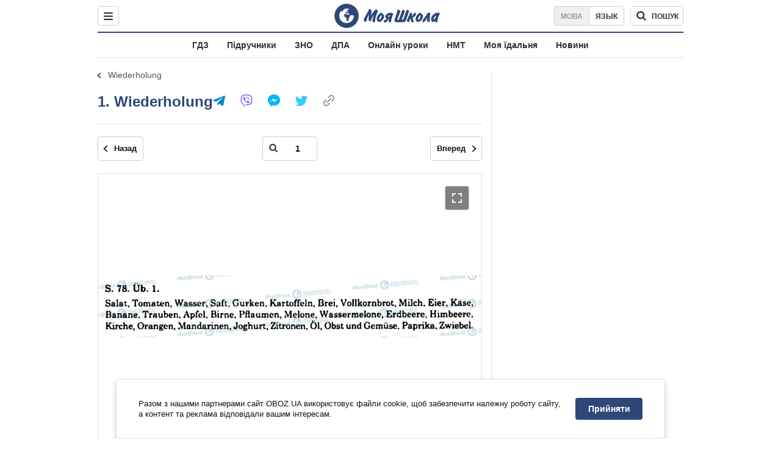

--- FILE ---
content_type: text/html; charset=utf-8
request_url: https://shkola.obozrevatel.com/ukr/gdz/11klass/nemeckij/2174/wiederholung2/1/
body_size: 6964
content:
<!DOCTYPE html><html lang="uk"><head><meta charSet="utf-8"><meta name="viewport" content="width=device-width, initial-scale=1.0, maximum-scale=1"><meta name="theme-color" content="#1C629C"><meta name="apple-itunes-app" content="app-id=431582577"><link rel="dns-prefetch" href="//google-analytics.com"><link rel="dns-prefetch" href="//connect.facebook.net"><link rel="dns-prefetch" href="//securepubads.g.doubleclick.net"><link rel="preconnect" href="//securepubads.g.doubleclick.net"><link rel="dns-prefetch" href="//cm.g.doubleclick.net"><link rel="preconnect" href="//cm.g.doubleclick.net"><link rel="dns-prefetch" href="//gaua.hit.gemius.pl"><link rel="preconnect" href="//gaua.hit.gemius.pl"><link rel="dns-prefetch" href="//www.googletagmanager.com/"><link rel="dns-prefetch" href="//ndc1.obozrevatel.com"><link rel="preconnect" href="//ndc1.obozrevatel.com"><link rel="shortcut icon" href="https://cdn.obozrevatel.com/moyashkola/img/favicons/favicon.ico" type="image/x-icon"><link rel="apple-touch-icon" href="https://cdn.obozrevatel.com/moyashkola/img/favicons/72x72.png"><link rel="apple-touch-icon" sizes="96x96" href="https://cdn.obozrevatel.com/moyashkola/img/favicons/96x96.png"><link rel="apple-touch-icon" sizes="128x128" href="https://cdn.obozrevatel.com/moyashkola/img/favicons/128x128.png"><link rel="apple-touch-icon" sizes="144x144" href="https://cdn.obozrevatel.com/moyashkola/img/favicons/144x144.png"><link rel="apple-touch-icon-precomposed" href="https://cdn.obozrevatel.com/moyashkola/img/favicons/72x72.png"><link rel="apple-touch-icon-precomposed" sizes="96x96" href="https://cdn.obozrevatel.com/moyashkola/img/favicons/96x96.png"><link rel="apple-touch-icon-precomposed" sizes="128x128" href="https://cdn.obozrevatel.com/moyashkola/img/favicons/128x128.png"><link rel="apple-touch-icon-precomposed" sizes="144x144" href="https://cdn.obozrevatel.com/moyashkola/img/favicons/144x144.png"><title>1 - Wiederholung ⏩ ГДЗ Німецька мова 11 клас Н. П. Басай 2010 ⭐ | shkola.obozrevatel</title><meta name="description" content="1 - Wiederholung ⏩ ГДЗ Німецька мова 11 клас Н. П. Басай 2010 ⭐ Відповіді до підручника онлайн в телефоні | shkola.obozrevatel&quot;"><meta name="robots" content="noindex"><meta property="og:type" content="book"><meta property="og:title" content="1 - Wiederholung ⏩ ГДЗ Німецька мова 11 клас Н. П. Басай 2010 ⭐ | shkola.obozrevatel"><meta property="og:description" content="1 - Wiederholung ⏩ ГДЗ Німецька мова 11 клас Н. П. Басай 2010 ⭐ Відповіді до підручника онлайн в телефоні | shkola.obozrevatel&#039;"><meta property="og:site_name" content="OBOZ.UA"><meta property="og:image" content="https://i.obozrevatel.com/moyashkola/entity/2018/2/8/2174.jpeg?size=200x300">									<meta property="og:image:type" content="image/jpeg"><meta property="og:image:width" content="1200px"><meta property="og:image:height" content="630px"><meta property="og:url" content="https://shkola.obozrevatel.com/ukr/gdz/11klass/nemeckij/2174/wiederholung2/1/"><meta name="twitter:card" content="summary_large_image"><meta name="twitter:title" content="1 - Wiederholung ⏩ ГДЗ Німецька мова 11 клас Н. П. Басай 2010 ⭐ | shkola.obozrevatel"><meta name="twitter:description" content="1 - Wiederholung ⏩ ГДЗ Німецька мова 11 клас Н. П. Басай 2010 ⭐ Відповіді до підручника онлайн в телефоні | shkola.obozrevatel&#039;"><meta name="twitter:image" content="https://i.obozrevatel.com/moyashkola/entity/2018/2/8/2174.jpeg?size=200x300"><meta name="twitter:dnt" content="on"><link rel="canonical" href="https://shkola.obozrevatel.com/ukr/gdz/11klass/nemeckij/2174/wiederholung2/1/"><link rel="alternate" hrefLang="ru" href="https://shkola.obozrevatel.com/gdz/11klass/nemeckij/2174/wiederholung2/1/"><link rel="alternate" hrefLang="uk" href="https://shkola.obozrevatel.com/ukr/gdz/11klass/nemeckij/2174/wiederholung2/1/"><script type="application/ld+json">{"@context":"https://schema.org","@type":"BreadcrumbList","itemListElement":[{"@type":"ListItem","position":1,"item":{"@id":"https://shkola.obozrevatel.com/ukr/","name":"OBOZ.UA"}},{"@type":"ListItem","position":2,"item":{"@id":"https://shkola.obozrevatel.com/ukr/gdz/","name":"✅ ГДЗ ✅"}},{"@type":"ListItem","position":3,"item":{"@id":"https://shkola.obozrevatel.com/ukr/gdz/11klass/","name":"⚡ 11 клас ⚡"}},{"@type":"ListItem","position":4,"item":{"@id":"https://shkola.obozrevatel.com/ukr/gdz/11klass/nemeckij/","name":"Німецька мова ✍"}},{"@type":"ListItem","position":5,"item":{"@id":"https://shkola.obozrevatel.com/ukr/gdz/11klass/nemeckij/2174/","name":"Басай 2010"}},{"@type":"ListItem","position":6,"item":{"@id":"https://shkola.obozrevatel.com/ukr/gdz/11klass/nemeckij/2174/essen-und-trinken/","name":"ESSEN UND TRINKEN"}},{"@type":"ListItem","position":7,"item":{"@id":"https://shkola.obozrevatel.com/ukr/gdz/11klass/nemeckij/2174/wiederholung2/","name":"Wiederholung"}},{"@type":"ListItem","position":8,"item":{"@id":"https://shkola.obozrevatel.com/ukr/gdz/11klass/nemeckij/2174/wiederholung2/1/","name":"1"}}]}</script><script>var _Oboz_Core_language = "ua";var _Oboz_Core_platform = "desktop";var _Oboz_Core_env = "production";</script><script>!function(){var t=function(){document.removeEventListener("touchstart",t,!0),window.notsyFirstTapRegistered=!0};document.addEventListener("touchstart",t,!0)}();</script><link rel="stylesheet" href="https://cdn.obozrevatel.com/moyashkola/commons/index.min.css?v=4142015480"><script async="true" src="https://csm.cxpublic.com/obozrevatel.js"></script><script type="application/ld+json">{"@context":"https://schema.org","@type":"WebSite","url":"https://shkola.obozrevatel.com/","name":"OBOZ.UA","alternateName":["Obozrevatel","OBOZREVATEL SHKOLA"]}</script></head><body class=""><noscript><iframe src="https://www.googletagmanager.com/ns.html?id=GTM-5ZV62SC" height="0" width="0" style="display:none;visibility:hidden"></iframe></noscript><img src="https://ndc1.obozrevatel.com/pixel.png?1766075827059" style="visibility: hidden; position: fixed; top: 0; left: 0;"><aside></aside><div class="page"><script>var _Oboz_Core_HeaderDropMenu = {"urlUa":"https://shkola.obozrevatel.com/ukr/gdz/11klass/nemeckij/2174/wiederholung2/1/","urlRu":"https://shkola.obozrevatel.com/gdz/11klass/nemeckij/2174/wiederholung2/1/"};var _Oboz_MoyaShkola_pageName = "book-contentpage";var _Oboz_Shkola_analyticsPageData = {"domain":"shkola.obozrevatel.com","language":"ua","platform":"desktop","url":"https://shkola.obozrevatel.com/ukr/gdz/11klass/nemeckij/2174/wiederholung2/1/","entityType":"GDZ","pageType":"book-contentpage","class":11,"discipline":"Немецкий язык"};var _Oboz_News_analyticsPageData = {"domain":null,"url":null,"isAdult":false,"newsId":null,"newsTitle":null,"newsType":null,"section":null,"subsection":null,"city":null,"country":null,"tags":[],"themes":[],"persons":[],"authors":[],"importance":null,"publishDate":null,"сommentsReactionNumber":null,"facebookReactionNumber":null,"totalBannerCount":null,"taggedAuthor":[]};var _Oboz_MoyaShkola_pageName = {"pageName":"bookPage","pageType":1};var _Oboz_MoyaShkola_bookPagePageData = {"id":2174,"bookCover":"https://i.obozrevatel.com/moyashkola/entity/2018/2/8/2174.jpeg","urlUa":"https://shkola.obozrevatel.com/ukr/gdz/11klass/nemeckij/2174/","urlRu":"https://shkola.obozrevatel.com/gdz/11klass/nemeckij/2174/","titleUa":"ГДЗ Німецька мова 11 клас","titleRu":"ГДЗ Немецкий язык 11 класс","authorsUa":"Н. П. Басай","authorsRu":"Н. Ф. Басай","descriptionUa":"10 рік навчання","descriptionRu":"10 год обучения","year":2010};</script><header class="header --static"><div class="header_inner"><div class="header_leftCol"><div class="menu"><button class="menu_btn"><svg class="menu_icon --close" width="22" height="22" viewBox="0 0 22 22" fill="none" xmlns="http://www.w3.org/2000/svg"><path fill="#333333" fill-rule="evenodd" clip-rule="evenodd" d="M3.93061 15.9514C3.34483 16.5372 3.34483 17.4869 3.93061 18.0727C4.5164 18.6585 5.46615 18.6585 6.05193 18.0727L11.0017 13.123L15.9514 18.0727C16.5372 18.6585 17.487 18.6585 18.0728 18.0727C18.6586 17.4869 18.6586 16.5372 18.0728 15.9514L13.123 11.0016L18.0727 6.05187C18.6585 5.46608 18.6585 4.51634 18.0727 3.93055C17.487 3.34476 16.5372 3.34476 15.9514 3.93055L11.0017 8.88031L6.05195 3.9306C5.46616 3.34481 4.51642 3.34481 3.93063 3.9306C3.34484 4.51638 3.34484 5.46613 3.93063 6.05192L8.88035 11.0016L3.93061 15.9514Z"></path></svg><svg class="menu_icon" width="20" height="17" viewBox="0 0 20 17" fill="none" xmlns="http://www.w3.org/2000/svg"><path fill="#333333" fill-rule="evenodd" clip-rule="evenodd" d="M0 1.5C0 0.671573 0.671573 0 1.5 0H18.5C19.3284 0 20 0.671573 20 1.5C20 2.32843 19.3284 3 18.5 3H1.5C0.671573 3 0 2.32843 0 1.5ZM0 8.5C0 7.67157 0.671573 7 1.5 7H18.5C19.3284 7 20 7.67157 20 8.5C20 9.32843 19.3284 10 18.5 10H1.5C0.671573 10 0 9.32843 0 8.5ZM1.5 14C0.671573 14 0 14.6716 0 15.5C0 16.3284 0.671573 17 1.5 17H18.5C19.3284 17 20 16.3284 20 15.5C20 14.6716 19.3284 14 18.5 14H1.5Z"></path></svg></button></div></div><div class="header_logoWrap"><a class="logoLink" href="https://shkola.obozrevatel.com/ukr/"><img class="logoImg" src="https://cdn.obozrevatel.com/moyashkola/img/shkola_logo.svg" alt=""></a></div><div class="header_rightCol"><nav class="langSwitcher"><a class="langSwitcher_link --ukr --active" href="https://shkola.obozrevatel.com/ukr/gdz/11klass/nemeckij/2174/wiederholung2/1/">Мова</a><a class="langSwitcher_link" href="https://shkola.obozrevatel.com/gdz/11klass/nemeckij/2174/wiederholung2/1/">Язык</a></nav><div class="headerSearch"><form class="headerSearch_form"><input type="search" name="search" class="headerSearch_input" autoComplete="off" aria-label="Пошук по Моя Школа" disabled="true"><button class="headerSearch_btn --search" type="submit"><img class="headerSearch_icon" src="https://cdn.obozrevatel.com/moyashkola/img/icons/search-grey-dark.svg" alt=""><span class="headerSearch_btnText">пошук</span></button><button class="headerSearch_btn --close" type="button" aria-label="Закрити пошук"><img class="headerSearch_icon" src="https://cdn.obozrevatel.com/moyashkola/img/icons/close-rounded-bold-grey-dark.svg" alt=""></button></form></div></div></div></header><nav class="headerMenu"><ul class="headerMenu_list"><li class="headerMenu_item"><a class="headerMenu_link" href="https://shkola.obozrevatel.com/ukr/gdz/">ГДЗ</a></li><li class="headerMenu_item"><a class="headerMenu_link" href="https://shkola.obozrevatel.com/ukr/books/">Підручники</a></li><li class="headerMenu_item"><a class="headerMenu_link" href="https://shkola.obozrevatel.com/ukr/zno/">ЗНО</a></li><li class="headerMenu_item"><a class="headerMenu_link" href="https://shkola.obozrevatel.com/ukr/dpa/">ДПА</a></li><li class="headerMenu_item"><a class="headerMenu_link" href="https://shkola.obozrevatel.com/ukr/online-lessons/">Онлайн уроки</a></li><li class="headerMenu_item"><a class="headerMenu_link" href="https://shkola.obozrevatel.com/ukr/nmt/">НМТ</a></li><li class="headerMenu_item"><a class="headerMenu_link" href="https://shkola.obozrevatel.com/ukr/news/moya-stolovaya/">Моя їдальня</a></li><li class="headerMenu_item"><a class="headerMenu_link" href="https://shkola.obozrevatel.com/ukr/news/">Новини</a></li></ul></nav><div class="sectionRow"><main class="page_leftCol"><nav class="backLink"><a class="backLink_link" href="https://shkola.obozrevatel.com/ukr/gdz/11klass/nemeckij/2174/wiederholung2/">Wiederholung</a></nav><article class="section"><div class="section_headingWrap --titleXl"><h1 class="section_heading"> <span class="section_titleText">1. Wiederholung</span> </h1><article class="social"><button class="social_btn"><img class="social_icon" src="https://cdn.obozrevatel.com/moyashkola/img/icons/share.svg" alt="" aria-hidden="true"></button><div class="social_body"><ul class="social_list"><li class="social_item"><a href="https://telegram.me/share/url?url=https%3A%2F%2Fshkola.obozrevatel.com%2Fukr%2Fgdz%2F11klass%2Fnemeckij%2F2174%2Fwiederholung2%2F1%2F&text=1" class="social_link"><img class="social_icon" src="https://cdn.obozrevatel.com/moyashkola/img/icons/telegram.svg" alt="" aria-hidden="true"></a></li><li class="social_item"><a href="viber://forward?text=https://shkola.obozrevatel.com/ukr/gdz/11klass/nemeckij/2174/wiederholung2/1/" class="social_link"><img class="social_icon" src="https://cdn.obozrevatel.com/moyashkola/img/icons/viber.svg" alt="" aria-hidden="true"></a></li><li class="social_item"><a href="fb-messenger://share/?link=https%3A%2F%2Fshkola.obozrevatel.com%2Fukr%2Fgdz%2F11klass%2Fnemeckij%2F2174%2Fwiederholung2%2F1%2F" class="social_link"><img class="social_icon" src="https://cdn.obozrevatel.com/moyashkola/img/icons/facebook.svg" alt="" aria-hidden="true"></a></li><li class="social_item"><a href="https://twitter.com/intent/tweet?url=https%3A%2F%2Fshkola.obozrevatel.com%2Fukr%2Fgdz%2F11klass%2Fnemeckij%2F2174%2Fwiederholung2%2F1%2F&text=1" class="social_link"><img class="social_icon" src="https://cdn.obozrevatel.com/moyashkola/img/icons/twitter.svg" alt="" aria-hidden="true"></a></li><li class="social_item"><button data-href="https://shkola.obozrevatel.com/ukr/gdz/11klass/nemeckij/2174/wiederholung2/1/" class="social_link --copy"><textarea>https://shkola.obozrevatel.com/ukr/gdz/11klass/nemeckij/2174/wiederholung2/1/</textarea><img class="social_icon" src="https://cdn.obozrevatel.com/moyashkola/img/icons/link.svg" alt="" aria-hidden="true"></button></li></ul><div class="social_popup"><button class="social_popupBtn"><img class="social_btnIcon --close" src="https://cdn.obozrevatel.com/moyashkola/img/icons/close-rounded-bold-grey-dark.svg" alt=""></button><div class="social_popupHeader"><p class="social_popupTitle">Ваше посилання скопійовано</p></div><div class="social_popupBody"><p class="social_popupUrl">https://shkola.obozrevatel.com/ukr/gdz/11klass/nemeckij/2174/wiederholung2/1/</p><p class="social_popupInfo">Ви можете додати сторінку до закладок - натисніть <span class="social_popupTextBold">ctrl+D</span></p></div></div></div></article></div><div class="section_content"><div class="bookViewer"><div class="bookViewer_bottom"><form class="bookViewer_form"><a class="bookViewer_btn --prev" href="https://shkola.obozrevatel.com/ukr/gdz/11klass/nemeckij/2174/gesundes-essen/17/" aria-label="Попередня сторінка">Назад</a><a class="bookViewer_btn --next" href="https://shkola.obozrevatel.com/ukr/gdz/11klass/nemeckij/2174/wiederholung2/2/" aria-label="Наступна сторінка">Вперед</a><div class="bookViewer_inputWrap --showIcon"><img class="bookViewer_inputIcon" src="https://cdn.obozrevatel.com/moyashkola/img/icons/search-grey-dark.svg" alt=""><input class="bookViewer_input" value="1" type="text" data-id="2174" aria-label="Введіть номер сторінки"></div></form></div><div class="bookViewer_wrap"><img class="lazyImg bookViewer_img --active" style="min-height: 0px;" alt="ГДЗ Німецька мова 11 клас сторінка 1" src="https://i.obozrevatel.com/moyashkola/content/3000/21/2174/wiederholung-1-3.jpg?size=2000x2000" data-srcset="https://i.obozrevatel.com/moyashkola/content/3000/21/2174/wiederholung-1-3.jpg?size=748x748 1500w " srcSet="https://cdn.obozrevatel.com/core/img/lazy1x1.png 100w" sizes="(min-width: 1500px) 100vw 				 				"><button class="bookViewer_btn --fullScreen"><img class="bookViewer_btnIconExpand" src="https://cdn.obozrevatel.com/core/img/icons/common/expand.svg" alt="" aria-hidden="true"></button></div><div class="bookViewer_bottom"><form class="bookViewer_form"><a class="bookViewer_btn --prev" href="https://shkola.obozrevatel.com/ukr/gdz/11klass/nemeckij/2174/gesundes-essen/17/" aria-label="Попередня сторінка">Назад</a><a class="bookViewer_btn --next" href="https://shkola.obozrevatel.com/ukr/gdz/11klass/nemeckij/2174/wiederholung2/2/" aria-label="Наступна сторінка">Вперед</a><div class="bookViewer_inputWrap --showIcon"><img class="bookViewer_inputIcon" src="https://cdn.obozrevatel.com/moyashkola/img/icons/search-grey-dark.svg" alt=""><input class="bookViewer_input" value="1" type="text" data-id="2174" aria-label="Введіть номер сторінки"></div></form><button class="bookViewer_btn --pageList"><img src="https://cdn.obozrevatel.com/moyashkola/img/icons/page-list-grey-dark.svg" alt="">Список всіх завдань</button></div><div class="googleDoubleBanner --marginBottom_40"><aside class="googleBanner --headerBiding --size_300x250"><div class="OBZ_ITC_300/OBZ_ITC_300_L"></div></aside><aside class="googleBanner --headerBiding --size_300x250"><div class="OBZ_ITC_300/OBZ_ITC_300_R"></div></aside></div><div class="bookViewer_modal" data-close="true"><button class="bookViewer_btn --close" data-close="true" aria-label="Закрити"><img class="bookViewer_btnIconClose" src="https://cdn.obozrevatel.com/core/img/icons/common/close-white.svg" alt="" aria-hidden="true"></button><img class="bookViewer_modalImg" src="https://i.obozrevatel.com/moyashkola/content/3000/21/2174/wiederholung-1-3.jpg"><div class="bookViewer_zoomWrap"><button class="bookViewer_btn --zoomIn" aria-label="Збільшити">+</button><button class="bookViewer_btn --zoomOut" aria-label="Зменшити">-</button></div></div><div class="bookPageList --hide"><ol class="bookPageList_list"><li class="bookPageList_page"><a class="bookPageList_link --active" href="https://shkola.obozrevatel.com/ukr/gdz/11klass/nemeckij/2174/wiederholung2/1/" title="1"><span>1</span></a></li><li class="bookPageList_page"><a class="bookPageList_link" href="https://shkola.obozrevatel.com/ukr/gdz/11klass/nemeckij/2174/wiederholung2/2/" title="2"><span>2</span></a></li><li class="bookPageList_page"><a class="bookPageList_link" href="https://shkola.obozrevatel.com/ukr/gdz/11klass/nemeckij/2174/wiederholung2/3/" title="3"><span>3</span></a></li><li class="bookPageList_page"><a class="bookPageList_link" href="https://shkola.obozrevatel.com/ukr/gdz/11klass/nemeckij/2174/wiederholung2/4/" title="4"><span>4</span></a></li><li class="bookPageList_page"><a class="bookPageList_link" href="https://shkola.obozrevatel.com/ukr/gdz/11klass/nemeckij/2174/wiederholung2/5/" title="5"><span>5</span></a></li></ol></div></div></div></article><!--noindex--><aside class="section --popular"><div class="section_headingWrap"><h2 class="section_heading"> <span class="section_titleText">Найбільш популярні книги</span> </h2></div><div class="section_content --threeColumn"><article class="book --coverSm"><div class="bookCover"><a href="https://shkola.obozrevatel.com/ukr/books/10klass/ukrainskij/glazova-2018/" class="bookCover_link"><img class="lazyImg bookCover_img" style="min-height: 150px;" alt="Підручники Українська мова 10 клас" src="https://cdn.obozrevatel.com/moyashkola/img/book-cover.svg" data-srcset="https://i.obozrevatel.com/moyashkola/entity/2018/9/30/118.jpg?size=102x153 1500w " srcSet="https://cdn.obozrevatel.com/core/img/lazy2x3.png 100w" sizes="(min-width: 1500px) 100vw 				 				, (max-width: 999px) 20vw"></a><div class="bookCover_btnWrap"><button class="bookCover_btn">показати обкладинку</button></div></div><div class="book_info"><h2 class="book_title"><a class="book_link" href="https://shkola.obozrevatel.com/ukr/books/10klass/ukrainskij/glazova-2018/">Підручники Українська мова 10 клас</a></h2><p class="book_item"><span class="book_itemTitle">Автори:</span>О. П. Глазова</p><p class="book_item"><span class="book_itemTitle">Рік:</span>2018</p><p class="book_item"><span class="book_itemTitle">Опис:</span>Рівень стандарту</p></div></article><article class="book --coverSm"><div class="bookCover"><a href="https://shkola.obozrevatel.com/ukr/books/11klass/anglijskij/nersisyan-2019/" class="bookCover_link"><img class="lazyImg bookCover_img" style="min-height: 150px;" alt="Підручники Англійська мова 11 клас" src="https://cdn.obozrevatel.com/moyashkola/img/book-cover.svg" data-srcset="https://i.obozrevatel.com/moyashkola/entity/2019/11/7/zzzz.jpg?size=102x153 1500w " srcSet="https://cdn.obozrevatel.com/core/img/lazy2x3.png 100w" sizes="(min-width: 1500px) 100vw 				 				, (max-width: 999px) 20vw"></a><div class="bookCover_btnWrap"><button class="bookCover_btn">показати обкладинку</button></div></div><div class="book_info"><h2 class="book_title"><a class="book_link" href="https://shkola.obozrevatel.com/ukr/books/11klass/anglijskij/nersisyan-2019/">Підручники Англійська мова 11 клас</a></h2><p class="book_item"><span class="book_itemTitle">Автори:</span>М.А. Нерсісян, А. О. Піроженко</p><p class="book_item"><span class="book_itemTitle">Рік:</span>2019</p><p class="book_item"><span class="book_itemTitle">Опис:</span>Рівень стандарту</p></div></article><article class="book --coverSm"><div class="bookCover"><a href="https://shkola.obozrevatel.com/ukr/gdz/8klass/fizika/baryahtyar-2016/" class="bookCover_link"><img class="lazyImg bookCover_img" style="min-height: 150px;" alt="ГДЗ Фізика 8 клас" src="https://cdn.obozrevatel.com/moyashkola/img/book-cover.svg" data-srcset="https://i.obozrevatel.com/moyashkola/entity/2018/5/29/359.jpg?size=102x153 1500w " srcSet="https://cdn.obozrevatel.com/core/img/lazy2x3.png 100w" sizes="(min-width: 1500px) 100vw 				 				, (max-width: 999px) 20vw"></a><div class="bookCover_btnWrap"><button class="bookCover_btn">показати обкладинку</button></div></div><div class="book_info"><h2 class="book_title"><a class="book_link" href="https://shkola.obozrevatel.com/ukr/gdz/8klass/fizika/baryahtyar-2016/">ГДЗ Фізика 8 клас</a></h2><p class="book_item"><span class="book_itemTitle">Автори:</span>В. Г. Бар’яхтар, Ф. Я. Божинова, О. О. Кірюхіна, С. О. Довгий</p><p class="book_item"><span class="book_itemTitle">Рік:</span>2016</p></div></article><article class="book --coverSm"><div class="bookCover"><a href="https://shkola.obozrevatel.com/ukr/books/9klass/biologija/zadorozhnij-20171/" class="bookCover_link"><img class="lazyImg bookCover_img" style="min-height: 150px;" alt="Підручники Біологія 9 клас" src="https://cdn.obozrevatel.com/moyashkola/img/book-cover.svg" data-srcset="https://i.obozrevatel.com/moyashkola/entity/2018/9/18/15.jpg?size=102x153 1500w " srcSet="https://cdn.obozrevatel.com/core/img/lazy2x3.png 100w" sizes="(min-width: 1500px) 100vw 				 				, (max-width: 999px) 20vw"></a><div class="bookCover_btnWrap"><button class="bookCover_btn">показати обкладинку</button></div></div><div class="book_info"><h2 class="book_title"><a class="book_link" href="https://shkola.obozrevatel.com/ukr/books/9klass/biologija/zadorozhnij-20171/">Підручники Біологія 9 клас</a></h2><p class="book_item"><span class="book_itemTitle">Автори:</span>К.М. Задорожній</p><p class="book_item"><span class="book_itemTitle">Рік:</span>2017</p></div></article><article class="book --coverSm"><div class="bookCover"><a href="https://shkola.obozrevatel.com/ukr/gdz/9klass/geografija/bojko-20171/" class="bookCover_link"><img class="lazyImg bookCover_img" style="min-height: 150px;" alt="ГДЗ Географія 9 клас" src="https://cdn.obozrevatel.com/moyashkola/img/book-cover.svg" data-srcset="https://i.obozrevatel.com/moyashkola/entity/2018/5/31/geografiyaboyko92017zjhitdlyapraktychnyhmedium.jpg?size=102x153 1500w " srcSet="https://cdn.obozrevatel.com/core/img/lazy2x3.png 100w" sizes="(min-width: 1500px) 100vw 				 				, (max-width: 999px) 20vw"></a><div class="bookCover_btnWrap"><button class="bookCover_btn">показати обкладинку</button></div></div><div class="book_info"><h2 class="book_title"><a class="book_link" href="https://shkola.obozrevatel.com/ukr/gdz/9klass/geografija/bojko-20171/">ГДЗ Географія 9 клас</a></h2><p class="book_item"><span class="book_itemTitle">Автори:</span>В. М. Бойко, І. Л. Дітчук</p><p class="book_item"><span class="book_itemTitle">Рік:</span>2017</p><p class="book_item"><span class="book_itemTitle">Опис:</span>Зошит для практичних робіт</p></div></article><article class="book --coverSm"><div class="bookCover"><a href="https://shkola.obozrevatel.com/ukr/gdz/4klass/anglijskij/simmons-2019/" class="bookCover_link"><img class="lazyImg bookCover_img" style="min-height: 150px;" alt="ГДЗ Англійська мова 4 клас" src="https://cdn.obozrevatel.com/moyashkola/img/book-cover.svg" data-srcset="https://i.obozrevatel.com/moyashkola/entity/2020/9/14/1.jpg?size=102x153 1500w " srcSet="https://cdn.obozrevatel.com/core/img/lazy2x3.png 100w" sizes="(min-width: 1500px) 100vw 				 				, (max-width: 999px) 20vw"></a><div class="bookCover_btnWrap"><button class="bookCover_btn">показати обкладинку</button></div></div><div class="book_info"><h2 class="book_title"><a class="book_link" href="https://shkola.obozrevatel.com/ukr/gdz/4klass/anglijskij/simmons-2019/">ГДЗ Англійська мова 4 клас</a></h2><p class="book_item"><span class="book_itemTitle">Автори:</span>Naomi Simmons</p><p class="book_item"><span class="book_itemTitle">Рік:</span>2019</p><p class="book_item"><span class="book_itemTitle">Опис:</span>Family and Friends 4 workbook 2nd edition</p></div></article></div></aside><!--/noindex--></main><aside class="page_rightCol"><aside class="googleBanner --headerBiding --size_vertical"><div class="OBZ_SBR_300c/OBZ_SBR_300c_1"></div></aside><aside class="googleBanner --headerBiding --size_vertical --marginTop_15 --sticky"><div class="OBZ_SBR_300c/OBZ_SBR_300c_1"></div></aside></aside></div><nav class="breadcrumbs" aria-label="Breadcrumb"><ol class="breadcrumbs_list"><li class="breadcrumbs_item"><a href="https://shkola.obozrevatel.com/ukr/" class="breadcrumbs_link" title="Головна"><img class="breadcrumbs_icon" src="https://cdn.obozrevatel.com/moyashkola/img/icons/home-blue-brand.svg" aria-hidden="true" alt=""></a></li><li class="breadcrumbs_item"><a href="https://shkola.obozrevatel.com/ukr/gdz/" class="breadcrumbs_link" title="ГДЗ">✅ ГДЗ ✅</a></li><li class="breadcrumbs_item"><a href="https://shkola.obozrevatel.com/ukr/gdz/11klass/" class="breadcrumbs_link" title="11 клас">⚡ 11 клас ⚡</a></li><li class="breadcrumbs_item"><a href="https://shkola.obozrevatel.com/ukr/gdz/11klass/nemeckij/" class="breadcrumbs_link" title="Німецька мова">Німецька мова ✍</a></li><li class="breadcrumbs_item"><a href="https://shkola.obozrevatel.com/ukr/gdz/11klass/nemeckij/2174/" class="breadcrumbs_link" title="Басай 2010">Басай 2010</a></li><li class="breadcrumbs_item"><a href="https://shkola.obozrevatel.com/ukr/gdz/11klass/nemeckij/2174/essen-und-trinken/" class="breadcrumbs_link" title="ESSEN UND TRINKEN">ESSEN UND TRINKEN</a></li><li class="breadcrumbs_item"><a href="https://shkola.obozrevatel.com/ukr/gdz/11klass/nemeckij/2174/wiederholung2/" class="breadcrumbs_link" title="Wiederholung">Wiederholung</a></li><li class="breadcrumbs_item"><span class="breadcrumbs_text --current" aria-current="page">1</span></li></ol></nav><footer class="footer "><nav class="footer_topLine"><div class="footer_topLinelogo"><a href="https://shkola.obozrevatel.com/ukr/" class="footer_topLineLogoImg"><img src="https://cdn.obozrevatel.com/moyashkola/img/logo/logo-white.svg" alt="logo"></a><button class="footer_toTop">В начало</button></div><ul class="footer_topLine-list"><li class="footer_topLine-item"><a href="https://www.obozrevatel.com/story/about-company-ua/" class="footer_topLineLink">Про компанію</a></li><li class="footer_topLine-item"><a href="https://www.obozrevatel.com/story/obozrevatel-team-ua/" class="footer_topLineLink">Команда</a></li><li class="footer_topLine-item"><a href="https://www.obozrevatel.com/ukr/copyright.htm" class="footer_topLineLink">Правова інформація</a></li><li class="footer_topLine-item"><a href="https://www.obozrevatel.com/ukr/privacypolicy.htm" class="footer_topLineLink">Політика конфіденційності</a></li><li class="footer_topLine-item"><a href="https://www.obozrevatel.com/ukr/adv.htm" class="footer_topLineLink">Реклама на сайті</a></li><li class="footer_topLine-item"><a href="https://www.obozrevatel.com/ukr/documents.htm" class="footer_topLineLink">Документи</a></li><li class="footer_topLine-item"><a href="https://www.obozrevatel.com/ukr/editorial.htm" class="footer_topLineLink">Редакційна політика</a></li></ul></nav><nav class="footer_content"><nav class="footer_row"><ul class="footer_rowList --headline"><li class="footer_rowItem"><a href="https://www.obozrevatel.com/ukr/" class="footer_rowLink">OBOZ.UA</a></li><li class="footer_rowItem"><a href="https://shkola.obozrevatel.com/ukr/" class="footer_rowLink">Моя Школа</a></li><li class="footer_rowItem"><a href="https://news.obozrevatel.com/ukr/abroad/" class="footer_rowLink">Світ</a></li><li class="footer_rowItem"><a href="https://news.obozrevatel.com/ukr/sport/" class="footer_rowLink">Спорт</a></li><li class="footer_rowItem"><a href="https://news.obozrevatel.com/ukr/society/" class="footer_rowLink">Суспільство</a></li><li class="footer_rowItem"><a href="https://www.obozrevatel.com/ukr/" class="footer_rowLink">Всі новини</a></li><li class="footer_rowItem"><a href="https://shkola.obozrevatel.com/ukr/news/" class="footer_rowLink">Новини освіти</a></li></ul></nav><nav class="footer_row"><a href="https://shkola.obozrevatel.com/ukr/gdz/"><h4 class="footer_row-heading">ГДЗ</h4></a><ul class="footer_rowList"><li class="footer_rowItem"><a href="https://shkola.obozrevatel.com/ukr/gdz/1klass/" class="footer_rowLink">1 клас</a></li><li class="footer_rowItem"><a href="https://shkola.obozrevatel.com/ukr/gdz/2klass/" class="footer_rowLink">2 клас</a></li><li class="footer_rowItem"><a href="https://shkola.obozrevatel.com/ukr/gdz/3klass/" class="footer_rowLink">3 клас</a></li><li class="footer_rowItem"><a href="https://shkola.obozrevatel.com/ukr/gdz/4klass/" class="footer_rowLink">4 клас</a></li><li class="footer_rowItem"><a href="https://shkola.obozrevatel.com/ukr/gdz/5klass/" class="footer_rowLink">5 клас</a></li><li class="footer_rowItem"><a href="https://shkola.obozrevatel.com/ukr/gdz/6klass/" class="footer_rowLink">6 клас</a></li><li class="footer_rowItem"><a href="https://shkola.obozrevatel.com/ukr/gdz/7klass/" class="footer_rowLink">7 клас</a></li><li class="footer_rowItem"><a href="https://shkola.obozrevatel.com/ukr/gdz/8klass/" class="footer_rowLink">8 клас</a></li><li class="footer_rowItem"><a href="https://shkola.obozrevatel.com/ukr/gdz/9klass/" class="footer_rowLink">9 клас</a></li><li class="footer_rowItem"><a href="https://shkola.obozrevatel.com/ukr/gdz/10klass/" class="footer_rowLink">10 клас</a></li><li class="footer_rowItem"><a href="https://shkola.obozrevatel.com/ukr/gdz/11klass/" class="footer_rowLink">11 клас</a></li></ul></nav><nav class="footer_row"><a href="https://shkola.obozrevatel.com/ukr/books/"><h4 class="footer_row-heading">Підручники</h4></a><ul class="footer_rowList"><li class="footer_rowItem"><a href="https://shkola.obozrevatel.com/ukr/books/1klass/" class="footer_rowLink">1 клас</a></li><li class="footer_rowItem"><a href="https://shkola.obozrevatel.com/ukr/books/2klass/" class="footer_rowLink">2 клас</a></li><li class="footer_rowItem"><a href="https://shkola.obozrevatel.com/ukr/books/3klass/" class="footer_rowLink">3 клас</a></li><li class="footer_rowItem"><a href="https://shkola.obozrevatel.com/ukr/books/4klass/" class="footer_rowLink">4 клас</a></li><li class="footer_rowItem"><a href="https://shkola.obozrevatel.com/ukr/books/5klass/" class="footer_rowLink">5 клас</a></li><li class="footer_rowItem"><a href="https://shkola.obozrevatel.com/ukr/books/6klass/" class="footer_rowLink">6 клас</a></li><li class="footer_rowItem"><a href="https://shkola.obozrevatel.com/ukr/books/7klass/" class="footer_rowLink">7 клас</a></li><li class="footer_rowItem"><a href="https://shkola.obozrevatel.com/ukr/books/8klass/" class="footer_rowLink">8 клас</a></li><li class="footer_rowItem"><a href="https://shkola.obozrevatel.com/ukr/books/9klass/" class="footer_rowLink">9 клас</a></li><li class="footer_rowItem"><a href="https://shkola.obozrevatel.com/ukr/books/10klass/" class="footer_rowLink">10 клас</a></li><li class="footer_rowItem"><a href="https://shkola.obozrevatel.com/ukr/books/11klass/" class="footer_rowLink">11 клас</a></li></ul></nav><nav class="footer_row"><a href="https://shkola.obozrevatel.com/ukr/dpa/"><h4 class="footer_row-heading">ДПА</h4></a><ul class="footer_rowList"><li class="footer_rowItem"><a href="https://shkola.obozrevatel.com/ukr/dpa/4klass/" class="footer_rowLink">4 клас</a></li><li class="footer_rowItem"><a href="https://shkola.obozrevatel.com/ukr/dpa/9klass/" class="footer_rowLink">9 клас</a></li><li class="footer_rowItem"><a href="https://shkola.obozrevatel.com/ukr/dpa/11klass/" class="footer_rowLink">11 клас</a></li></ul></nav><nav class="footer_row"><a href="https://shkola.obozrevatel.com/ukr/zno/11klass/"><h4 class="footer_row-heading">ЗНО</h4></a><ul class="footer_rowList"><li class="footer_rowItem"><a href="https://shkola.obozrevatel.com/ukr/zno/11klass/" class="footer_rowLink">11 клас</a></li></ul></nav><nav class="footer_row"><a href="https://shkola.obozrevatel.com/ukr/online-lessons/"><h4 class="footer_row-heading">Онлайн уроки</h4></a><ul class="footer_rowList"><li class="footer_rowItem"><a href="https://shkola.obozrevatel.com/ukr/online-lessons/1klass/" class="footer_rowLink">1 клас</a></li><li class="footer_rowItem"><a href="https://shkola.obozrevatel.com/ukr/online-lessons/2klass/" class="footer_rowLink">2 клас</a></li><li class="footer_rowItem"><a href="https://shkola.obozrevatel.com/ukr/online-lessons/3klass/" class="footer_rowLink">3 клас</a></li><li class="footer_rowItem"><a href="https://shkola.obozrevatel.com/ukr/online-lessons/4klass/" class="footer_rowLink">4 клас</a></li><li class="footer_rowItem"><a href="https://shkola.obozrevatel.com/ukr/online-lessons/5klass/" class="footer_rowLink">5 клас</a></li><li class="footer_rowItem"><a href="https://shkola.obozrevatel.com/ukr/online-lessons/6klass/" class="footer_rowLink">6 клас</a></li><li class="footer_rowItem"><a href="https://shkola.obozrevatel.com/ukr/online-lessons/7klass/" class="footer_rowLink">7 клас</a></li><li class="footer_rowItem"><a href="https://shkola.obozrevatel.com/ukr/online-lessons/8klass/" class="footer_rowLink">8 клас</a></li><li class="footer_rowItem"><a href="https://shkola.obozrevatel.com/ukr/online-lessons/9klass/" class="footer_rowLink">9 клас</a></li><li class="footer_rowItem"><a href="https://shkola.obozrevatel.com/ukr/online-lessons/10klass/" class="footer_rowLink">10 клас</a></li><li class="footer_rowItem"><a href="https://shkola.obozrevatel.com/ukr/online-lessons/11klass/" class="footer_rowLink">11 клас</a></li></ul></nav></nav></footer></div><aside></aside><script>
						const notsyAssignedVariation = window['notsyAssignedVariation'];
						const delay = notsyAssignedVariation === "B" ? 20 : 10;
						setTimeout(() => {
							const $s = document.createElement('script');
							$s.src = 'https://cdn.obozrevatel.com/moyashkola/commons/index.min.js?v=4142015480';
							$s.async = true;
							$s.charset = 'utf-8';
							document.head.append($s);
						}, delay);
						setTimeout(() => {
							const $s = document.createElement('script');
							$s.src = 'https://cdn.obozrevatel.com/core/libs/lazy-loader-image/index.min.js?v=4142015480';
							$s.async = true;
							$s.charset = 'utf-8';
							document.head.append($s);
						}, 10);
					</script><script>
                    !function(){"use strict";function e(e){var t=!(arguments.length>1&&void 0!==arguments[1])||arguments[1],c=document.createElement("script");c.src=e,t?c.type="module":(c.async=!0,c.type="text/javascript",c.setAttribute("nomodule",""));var n=document.getElementsByTagName("script")[0];n.parentNode.insertBefore(c,n)}!function(t,c){!function(t,c,n){var a,o,r;n.accountId=c,null!==(a=t.marfeel)&&void 0!==a||(t.marfeel={}),null!==(o=(r=t.marfeel).cmd)&&void 0!==o||(r.cmd=[]),t.marfeel.config=n;var i="https://sdk.mrf.io/statics";e("".concat(i,"/marfeel-sdk.js?id=").concat(c),!0),e("".concat(i,"/marfeel-sdk.es5.js?id=").concat(c),!1)}(t,c,arguments.length>2&&void 0!==arguments[2]?arguments[2]:{})}(window,10008,{});
                    }();
                    </script><script>
                    var pp_gemius_identifier = 'Bx1La_uGEMZEdG.YFaLqPHZ3P4O1U_MWL92xpyuk1xH.Y7';
                    function gemius_pending(i) { window[i] = window[i] || function() {var x = window[i+'_pdata'] = window[i+'_pdata'] || []; x[x.length]=arguments;};};
                    gemius_pending('gemius_hit'); gemius_pending('gemius_event'); gemius_pending('gemius_init'); gemius_pending('pp_gemius_hit'); gemius_pending('pp_gemius_event'); gemius_pending('pp_gemius_init');
                    (function(d,t) {try {var gt=d.createElement(t),s=d.getElementsByTagName(t)[0],l='http'+((location.protocol=='https:')?'s':''); gt.setAttribute('async','async');
                    gt.setAttribute('defer','defer'); gt.src=l+'://gaua.hit.gemius.pl/xgemius.js'; s.parentNode.insertBefore(gt,s);} catch (e) {}})(document,'script');
                </script></body></html>

--- FILE ---
content_type: text/javascript;charset=utf-8
request_url: https://p1cluster.cxense.com/p1.js
body_size: 101
content:
cX.library.onP1('38o4ng7ejad5p1agrnhdeeur5l');


--- FILE ---
content_type: text/javascript;charset=utf-8
request_url: https://id.cxense.com/public/user/id?json=%7B%22identities%22%3A%5B%7B%22type%22%3A%22ckp%22%2C%22id%22%3A%22mjbny7f3qf6gnrkc%22%7D%2C%7B%22type%22%3A%22lst%22%2C%22id%22%3A%2238o4ng7ejad5p1agrnhdeeur5l%22%7D%2C%7B%22type%22%3A%22cst%22%2C%22id%22%3A%2238o4ng7ejad5p1agrnhdeeur5l%22%7D%5D%7D&callback=cXJsonpCB1
body_size: 189
content:
/**/
cXJsonpCB1({"httpStatus":200,"response":{"userId":"cx:25vzumhdywaag3shn8lljbfxi:3f6ezj8favby0","newUser":true}})